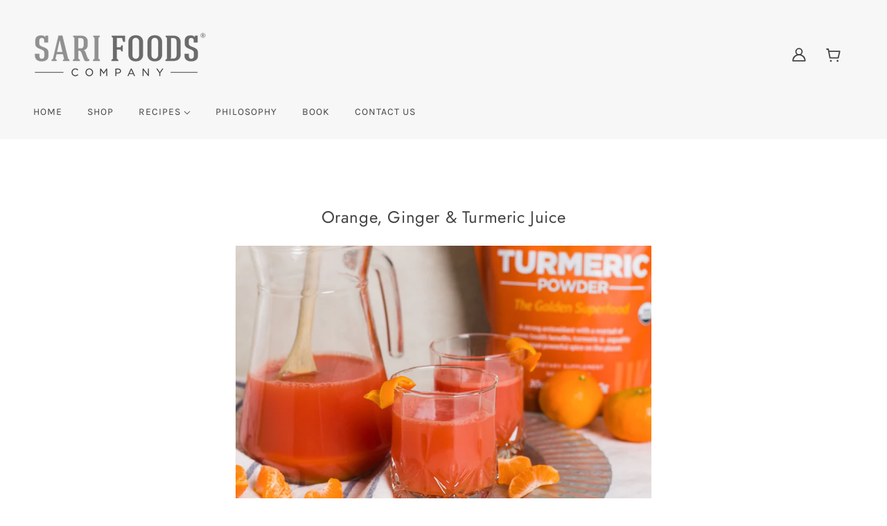

--- FILE ---
content_type: text/css
request_url: https://sarifoods.co/cdn/shop/t/33/assets/custom.css?v=151290698167602815701717159246
body_size: 4562
content:
@import"https://fonts.googleapis.com/css2?family=Aleo:ital,wght@0,300;0,400;0,700;1,300;1,400;1,700&display=swap";@font-face{font-family:Gotham Ultra;src:url(Gotham-Ultra.eot);src:url(Gotham-Ultra.eot?#iefix) format("embedded-opentype"),url(Gotham-Ultra.woff2) format("woff2"),url(Gotham-Ultra.woff) format("woff"),url(Gotham-Ultra.ttf) format("truetype"),url(Gotham-Ultra.svg#Gotham-Ultra) format("svg");font-weight:400;font-style:normal;font-display:swap}.custom-container{width:1220px;padding-right:15px;padding-left:15px;margin-right:auto;margin-left:auto}.custom-newsletter-body button#newsletter--button{font-size:20px;display:flex;align-items:center;justify-content:center;margin-bottom:0;padding:5px 20px;min-height:55px}.custom-newsletter-body input{background:#f8f7f2;border-radius:6px;min-height:55px;font-family:Aleo;font-style:normal;font-weight:400;font-size:18px;line-height:26px;color:#442921;padding:0 25px}.custom-newsletter-body input::placeholder{color:#442921}@media only screen and (min-width:1200px){.custom-container{width:1170px;max-width:1170px}}@media only screen and (max-width:1200px){.custom-container{width:1150px;max-width:1150px}}@media only screen and (max-width:1100px){.custom-container{width:1050px;max-width:1050px}}@media only screen and (max-width:1050px){.custom-container{width:980px;max-width:980px}}@media only screen and (max-width:991px){.custom-container{width:960px;max-width:960px}}@media only screen and (max-width:960px){.custom-container{width:910px;max-width:910px}}@media only screen and (max-width:920px){.custom-container{width:880px;max-width:880px}}@media only screen and (max-width:900px){.custom-container{width:768px;max-width:768px}}@media only screen and (max-width:768px){.custom-container{width:100%!important;max-width:100%!important;margin-left:0;margin-right:0}}.cust-header .header--bg{background:#dfcfb8}.cust-header .x-menu--level-1--container li a{font-family:Poppins;font-style:normal;font-weight:400;font-size:18px;line-height:28px;color:#000;text-transform:capitalize}.cust-header .header--search,.cust-header .header--account-icon{background:#fff!important;box-shadow:0 12px 20px 5px #1212121a;border-radius:20px;height:60px;width:60px;display:flex;align-items:center;justify-content:center;margin-right:5px}.cust-header .header--cart{height:60px;width:60px;background:#fff!important;box-shadow:0 12px 20px 5px #1212121a;border-radius:20px;display:flex;align-items:center;justify-content:center;margin-left:5px}.cust-header .header--cart .header--cart-link{padding-left:0;padding-right:0}.cust-header .header--cart .cart{text-align:center;margin-left:0}.home-banner-main-area{background-color:#dfcfb8;padding:100px 50px 146px}.home-banner-main-area .swiper-container{width:100%;height:100%}.home-banner-slide-inner{display:flex;align-items:center;width:90%;margin-left:auto;margin-right:auto}.home-banner-main-area .swiper-progress-bar{width:250px;height:4px;position:relative;margin:20px auto;background:#eee}.home-banner-main-area .swiper-progress-bar:before{content:"";position:absolute;top:-29px;left:-20px;background:#fff!important;height:150%;width:calc(100% + 40px);padding:30px!important;border-radius:10px}.home-banner-main-area .swiper-progress-bar .progress{height:inherit;left:0;top:0;position:absolute;background:#dfcfb8;z-index:1}.home-banner-main-area .swiper-progress-bar .progress-sections{left:0;top:0;position:absolute;height:inherit;width:inherit;z-index:2;display:flex;flex-direction:row}.home-banner-main-area .swiper-button-prev{left:-90px;background:url(/cdn/shop/t/30/assets/ic_arrow_prev.png?v=1640165089);background-repeat:no-repeat;transform:rotate(90deg);background-color:#fff;border-radius:5px;padding:30px;background-position:center;top:12px;z-index:9999}.home-banner-main-area .swiper-button-next{right:-100px;background:url(/cdn/shop/t/30/assets/ic_arrow_prev.png?v=1640165089);background-repeat:no-repeat;transform:rotate(-90deg);background-color:#fff;border-radius:5px;padding:30px;background-position:center;top:12px;z-index:9999}.home-banner-main-area .swiper-button-next:after,.home-banner-main-area .swiper-button-prev:after{content:none!important}.home-banner-main-area .swiper-progress-bar .progress-sections span{flex:1;height:inherit;border-right:1px solid rgba(134,134,134,1)}.home-banner-main-area .swiper-progress-bar .progress-sections span:last-child{border-right-width:0}.home-banner-main-area .swiper-counter{width:600px;margin:0 auto}.home-banner-main-area .swiper-custom-navigations-area{position:absolute;display:flex;align-items:center;justify-content:center;top:250px;transform:rotate(90deg);z-index:9}.home-banner-main-area .swiper-custom-area{display:flex;align-items:center;justify-content:center;position:relative}.home-banner-slide-inner .home-banner-caption.w-50{width:60%}.home-banner-slide-inner .home-banner-image.w-50{width:40%}.home-banner-slide-inner .home-banner-caption.w-50.banner-padding{padding-left:15%;padding-right:75px}.home-banner-desc .home-banner-title{font-family:Poppins;font-style:normal;font-weight:700;font-size:50px;line-height:50px;display:flex;align-items:center;text-align:center;color:#000;margin-bottom:30px}.home-banner-desc .home-banner-description{font-family:Poppins;font-style:normal;font-weight:400;font-size:25px;line-height:37px;color:#000;margin-bottom:30px}.btn-get-ebook{background-color:#9bd117!important;border-radius:20px;border:2px solid #9BD117!important;font-family:Poppins;font-style:normal;font-weight:400!important;font-size:22px;line-height:22px;text-transform:uppercase;color:#fff!important;padding:17px 54px}body .btn-get-ebook::hover{background-color:transparent!important;color:#9bd117!important}.home-banner-desc .home-banner-button{display:flex;align-items:center}.get-the-free-ebook-main-area{background:#dfcfb833;margin-top:150px;margin-bottom:150px;padding:100px 0}.get-the-free-ebook-main-area .row{text-align:center;margin-left:auto!important;margin-right:auto!important}.get-ebook-title-area .title{font-family:Poppins;font-style:normal;font-weight:500;font-size:25px;line-height:150%;text-transform:capitalize;color:#000}.get-ebook-title-area{margin-bottom:30px}.get-the-ebook-form-area .form-group{margin-bottom:20px}.get-the-ebook-form-area .form-group input{background:#0003;font-family:Poppins;font-style:normal;font-weight:500;font-size:16px;line-height:26px;color:#fff;min-height:60px;padding:0 40px}.get-the-ebook-form-area{width:60%;margin-left:auto;margin-right:auto}.get-the-ebook-form-area .form-group.form-btn input{width:100%;background:#9bd117;font-family:Poppins;font-style:normal;font-weight:400;font-size:22px;line-height:22px;text-transform:uppercase;color:#fff}.get-the-ebook-form-area .form-group.form-btn{padding-top:10px}.featured-products-main-area{margin-bottom:150px}.featured-product-title-area{text-align:center}.featured-product-title-area .title{font-family:Poppins;font-style:normal;font-weight:700;font-size:50px;line-height:50px;text-align:center;color:#000;margin-bottom:30px}.featured-product-listing-area{display:flex;align-items:center;justify-content:center}.featured-product-listing-area .featured-list-item{width:calc(33.33% - 30px);margin-left:15px;margin-right:15px;text-align:center}.featured-list-item .featured-card-shadow{background:#fff;box-shadow:0 4px 54px #0000000d;border-radius:15px;padding:40px}.featured-card-shadow .featured-title-area{margin-top:25px;margin-bottom:30px;width:100%;display:block}.featured-card-shadow .featured-title-area .featured-title{font-family:Poppins;font-style:normal;font-weight:400;font-size:18px;line-height:18px;text-align:center;color:#868686;min-height:36px}.featured-list-item .price-button{margin-top:-10px}.btn-featured-price{background:#9bd117!important;border-radius:20px;font-family:Poppins;font-style:normal;font-weight:400;font-size:22px;line-height:22px;text-align:center;text-transform:uppercase;color:#fff!important;padding:12px 44px}.custom-header-flex-area{display:flex;align-items:center;justify-content:flex-start;width:100%}.custom-header-flex-area .custom-header-logo-grid{width:55%;float:right;text-align:right}.custom-header-flex-area .custom-header-navigation-ara{margin-left:auto;width:45%}.custom-header-flex-area .custom-header-navigation-ara .custom-header-navigation-listings{display:flex;align-items:center;justify-content:flex-end}.custom-header-navigation-listings .custom-header-navitem{margin:0 24px}.custom-header-navigation-listings .custom-header-navitem:last-child{margin-right:0}.custom-header-navigation-listings .custom-header-navitem a{font-family:Aleo;font-style:normal;font-weight:400;font-size:20px;line-height:33px;text-align:center;color:#442921}.custom-header-main-area{padding-top:63px}.custom-banner-grid-flex{display:flex;align-items:center;padding:35px 0 50px}.custom-banner-grid-flex .custom-banner-left-area,.custom-banner-grid-flex .custom-banner-right-area{width:50%}.custom-banner-left-area .custom-banner-caption-area .title{font-family:Gotham Ultra;font-style:normal;font-weight:900;font-size:50px;line-height:57px;color:#442921;margin-bottom:63px}.custom-banner-left-area .custom-banner-caption-area .description-block .desc{font-family:Aleo;font-style:normal;font-weight:400;font-size:25px;line-height:32px;color:#442921;margin-bottom:25px}.custom-banner-left-area .custom-banner-caption-area .description-block,.custom-banner-caption-area .btn-grps{padding-right:15%}.btn-getcopy{background:#f0b420!important;box-shadow:0 2px 2px #dad9d6;border-radius:6px;display:block;width:100%;padding:19px 25px;font-family:Aleo;font-style:normal;font-weight:700;font-size:25px;line-height:22px;text-align:center;text-transform:capitalize;color:#442921!important}.call-to-action-main-area{background:#f0b420;padding:135px 0;position:relative}.call-to-action-grid-flex{display:flex;align-items:flex-start;position:relative}.call-to-action-grid-flex .call-to-action-grid-left,.call-to-action-grid-flex .call-to-action-grid-right{width:50%}.call-to-grid-left-inner .call-to-caption-area .title{font-family:Gotham Ultra;font-style:normal;font-weight:900;font-size:50px;line-height:57px;color:#442921}.call-to-form .c-form-grp{margin-bottom:25px}.call-to-form .c-form-grp .c-form-field input{background:#f8f7f2;border-radius:6px;min-height:65px;font-family:Aleo;font-style:normal;font-weight:400;font-size:25px;line-height:26px;color:#442921;padding:0 25px}.call-to-form .c-form-grp .c-form-field input::placeholder{color:#442921}.c-form-field.c-form-radio{display:flex;align-items:flex-start}.c-form-field.c-form-radio input{min-height:10px!important;position:relative;top:5px}.call-to-action-grid-flex .call-to-action-grid-right{padding-left:5%}.call-to-grid-left-inner .call-to-caption-area{padding-right:10%}.c-form-field.c-form-radio .cta-label{font-family:Aleo;font-style:normal;font-weight:400;font-size:19px;line-height:32px;color:#442921}.call-to-form .c-form-grp.c-form-grp-radio{position:absolute;width:50%;left:0}.call-to-form .c-form-grp.c-form-btn input{width:100%;background:#442921;border-radius:6px;font-family:Aleo;font-style:normal;font-weight:700;font-size:25px;line-height:22px;text-align:center;text-transform:capitalize;color:#f8f7f2}.call-to-form .c-form-grp.c-form-btn{margin-top:60px}[type=radio]:checked,[type=radio]:not(:checked){position:absolute;left:-9999px}[type=radio]:checked+label,[type=radio]:not(:checked)+label{position:relative;padding-left:28px;cursor:pointer;line-height:20px;display:inline-block;color:#666}[type=radio]:checked+label:before,[type=radio]:not(:checked)+label:before{content:"";position:absolute;left:0;top:3px;width:18px;height:18px;border:1px solid #442921;border-radius:100%;background:transparent}[type=radio]:checked+label:after,[type=radio]:not(:checked)+label:after{content:"";width:12px;height:12px;background:#442921;position:absolute;top:6px;left:3px;border-radius:100%;-webkit-transition:all .2s ease;transition:all .2s ease}[type=radio]:not(:checked)+label:after{opacity:0;-webkit-transform:scale(0);transform:scale(0)}[type=radio]:checked+label:after{opacity:1;-webkit-transform:scale(1);transform:scale(1)}.call-to-action-main-area:before{content:"";position:absolute;top:0;left:0;background:url(/cdn/shop/t/30/assets/cta-shape-top.png?v=1643106827);height:61px;width:100%}.call-to-action-main-area:after{content:"";position:absolute;bottom:0;left:0;height:61px;width:100%;background:url(/cdn/shop/t/30/assets/cta-shape-bottom.png?v=1643106801)}.product-main-sec{margin:0;padding:92px 0;background:#f8f7f2}.custom-row{display:flex;flex-wrap:wrap;margin-left:-15px;margin-right:-15px}.custom-col-12{padding-right:15px;padding-left:15px;flex:0 0 100%;max-width:100%}.product-heading-main{margin:0;padding:0;text-align:center}.product-heading-main h2{font-family:Gotham Ultra;font-style:normal;font-weight:900;font-size:50px;line-height:50px;text-align:center;color:#442921}.product-con-main-area{margin:87px 0 0;padding:0}.product-con-inner-area{margin:0;padding:0}.custom-col-4{padding-left:15px;padding-right:15px;flex:0 0 33.333333%;max-width:33.333333%}.product-item-block,.product-item-block-inner{margin:0;padding:0}.product-img-area{margin:0;padding:35px 0;text-align:center;background:#edece9;border-radius:6px 6px 0 0;height:360px;display:flex;align-items:center;justify-content:center}.product-img-area .img-fluid{max-width:100%;height:100%}.product-text-area{margin:0;padding:0}.product-text-area-inner{margin:0;padding:30px;background:#f0b420;border-radius:0 0 6px 6px}.product-text-area-inner h2{font-family:Aleo;font-style:normal;font-weight:700;font-size:26px;line-height:37px;color:#442921;padding:0 0 21px;border-bottom:1px solid #442921;margin:0 0 23px;min-height:135px}.product-text-area-inner p{font-family:Aleo;font-style:normal;font-weight:400;font-size:25px;line-height:32px;color:#442921;margin:0 0 50px;min-height:192px}.product-btn{padding:19px;display:block;background-color:#442921!important;box-shadow:0 2px 2px #8d6a1440;border-radius:6px;text-align:center;font-family:Aleo;font-style:normal;font-weight:700;font-size:25px;line-height:22px;text-transform:uppercase;color:#f8f7f2!important}.explore-main-sec{margin:0;padding:97px 0 0}.custom-row.no-margin{margin-left:0;margin-right:0}.main-footer-sec .custom-col-4{flex:0 0 40%;max-width:40%;padding-right:15px;padding-left:15px}.custom-col-6{flex:0 0 50%;max-width:50;padding-right:15px;padding-left:15px}.main-footer-sec .custom-col-6{max-width:60%;flex:0 0 60%}.custom-row.no-margin .custom-col-6{padding-right:0;padding-left:0}.explore-left-main,.explore-left-inner{margin:0;padding:0}.explore-right-main{margin:0;padding:0;height:100%}.explore-right-inner{margin:0;padding:32px 30px;background:#edece9;border-radius:0 6px 6px 0;height:100%}.explore-right-inner h2{font-family:Gotham Ultra;font-style:normal;font-weight:900;font-size:45px;line-height:50px;color:#442921;margin:0 0 34px}.explore-right-inner p{font-family:Aleo;font-style:normal;font-weight:400;font-size:25px;line-height:32px;color:#442921;margin:0 0 47px}.explore-btn{display:block;background-color:#f0b420!important;box-shadow:0 2px 2px #dad9d6;border-radius:6px;padding:19px;font-family:Aleo;font-style:normal;font-weight:700;font-size:25px;line-height:22px;text-align:center;text-transform:capitalize;color:#442921!important}.footer-ccol-3{width:calc(25% - 30px);max-width:calc(25% - 30px);margin-right:30px}.footer-ccol-6{width:calc(50% + -0px);max-width:calc(50% + -0px);margin-left:0}.footer-ccol-row-inner{display:flex;align-items:flex-start}.footer-ccol-row-inner .footer-ccol-50:first-child{margin-right:20px;width:calc(40% - 20px)}.footer-ccol-row-inner .footer-ccol-50:last-child{width:calc(60% - 20px);margin-left:20px}.testimonial-main-sec{margin:0;padding:104px 0 190px;background:#e3ddcf;position:relative;z-index:1}.testimonial-main-sec:before{content:"";position:absolute;left:0;bottom:0;height:100px;width:100%;background-image:url(/cdn/shop/t/30/assets/pattern-testi.png?v=1643204446);background-size:cover;background-repeat:no-repeat;z-index:-1}.testimonial-heading-area{margin:0;padding:0;text-align:center;position:relative}.testimonial-heading-area h2{font-family:Gotham Ultra;font-style:normal;font-weight:900;font-size:50px;line-height:57px;color:#442921;margin:0}.testimonial-heading-area h2 span{display:block}.testi-slidr-main{margin:0;padding:129px 50px 0}.testi-slidr-main .swiper-container{overflow:visible!important}.testi-slider-inner{margin:0;padding:0}.testi-item-main{margin:0;padding:0;min-height:100%;display:flex}.testi-item-inner{margin:0;padding:35px;border-radius:6px;min-height:505px}.testi-con-block-main{margin:0;padding:0;height:100%;display:flex;flex-direction:column}.testi-con-top-con{margin:0;padding:0}.testi-con-top-con p{font-family:Aleo;font-style:normal;font-weight:400;font-size:25px;line-height:32px;color:#442921;margin:0}.testi-con-bottom-con{margin:auto 0 0;padding:0}.testi-con-bottom-con h3{font-family:Aleo;font-style:normal;font-weight:700;font-size:30px;line-height:37px;color:#442921;margin:0 0 2px}.testi-con-bottom-con p{font-family:Aleo;font-style:normal;font-weight:400;font-size:20px;line-height:28px;color:#442921;margin:0}.testi-item-inner.text-white>div>div h3,.testi-item-inner.text-white>div>div p{color:#fff}.testi-arrow-main{margin:0;padding:0}.testi-arrow-main .swiper-button-next{background-image:url(/cdn/shop/t/30/assets/Arrow_1.png?v=1643265028);background-repeat:no-repeat;background-size:28px;background-position:center center;height:50px;width:50px;display:flex;align-items:center;justify-content:center;background-color:#f0b420;border-radius:100%;transform:rotate(180deg);right:88px}.testi-arrow-main .swiper-button-prev{background-image:url(/cdn/shop/t/30/assets/Arrow_1.png?v=1643265028);background-repeat:no-repeat;background-size:28px;background-position:center center;height:50px;width:50px;display:flex;align-items:center;justify-content:center;background-color:#f0b420;border-radius:100%;left:88px}.footer-logo-area,.footer-logo-area-inner{margin:0;padding:0}.footer-logo-area-inner img{width:100%;max-width:90%}.footer-links-main{margin:0 0 55px;padding:0}.footer-links-inner{margin:0;padding:0;display:flex;justify-content:space-between}.footer-link-item-block{margin:0;padding:0}.footer-link-item-block h3{font-family:Aleo;font-style:normal;font-weight:400;font-size:22px;line-height:32px;text-transform:capitalize;color:#442921;margin:0 0 40px}.footer-link-item-block ul{margin:0;padding:0;list-style:none}.footer-link-item-block ul li{margin:0 0 5px;padding:0}.footer-link-item-block ul li a{display:block;font-family:Aleo;font-style:normal;font-weight:400;font-size:25px;line-height:32px;color:#442921}.social-listings{display:flex;align-items:center;justify-content:space-around}.social-listings li{margin-right:20px!important}.social-listings li:last-child{margin-right:0!important}.footer-linkes-inner .title{font-family:Aleo;font-style:normal;font-weight:400;font-size:25px;line-height:32px;text-transform:capitalize;color:#442921;margin:0 0 40px}.footer-linkes-inner .footer-links li a{display:block;font-family:Aleo;font-style:normal;font-weight:400;font-size:20px;line-height:27px;text-transform:capitalize;color:#442921}.footer-linkes-inner .footer-links li{margin:0 0 10px}.email-link-main{margin-left:0}.copyright-txt{margin:0;padding:0}.copyright-txt p{font-family:Aleo;font-style:normal;font-weight:400;font-size:18px;line-height:32px;text-transform:capitalize;color:#442921;margin:0}h3.newsletter-title{margin-bottom:15px}.newsletter-caption{font-family:Aleo;font-size:18px;line-height:28px;margin-bottom:20px}.custom-newsletter-body{max-width:100%;padding:0!important;margin:0!important}.custom-newsletter-body button{display:block;background-color:#f0b420!important;box-shadow:0 2px 2px #dad9d6;border-radius:6px;padding:19px;font-family:Aleo;font-style:normal;font-weight:700;font-size:25px;line-height:22px;text-align:center;text-transform:capitalize;color:#442921!important;margin-left:10px}.newsletter-form .fgroup-flex{display:flex;align-items:center;justify-content:flex-start}.newsletter-form .fgroup-flex button{display:block;background-color:#f0b420!important;box-shadow:0 2px 2px #dad9d6;border-radius:6px;padding:19px;font-family:Aleo;font-style:normal;font-weight:700;font-size:25px;line-height:22px;text-align:center;text-transform:capitalize;color:#442921!important;margin-left:10px}.newsletter-form .fgroup-flex .fields input{border-radius:6px;min-height:65px;font-family:Aleo;font-style:normal;font-weight:400;font-size:17px;line-height:26px;color:#442921;padding:0 25px;width:100%}.newsletter-form .fgroup-flex .fields input::placeholder{color:#442921!important}@media only screen and (max-width:1199px){.custom-banner-left-area .custom-banner-caption-area .title{font-size:45px;line-height:52px;margin-bottom:50px}.call-to-grid-left-inner .call-to-caption-area .title{font-size:45px;line-height:52px}.call-to-grid-left-inner .call-to-caption-area{padding-right:5%}.product-heading-main h2{font-size:45px;line-height:55px}.product-text-area-inner h2{min-height:70px}.explore-main-sec .explore-left-main,.explore-main-sec .explore-left-main .explore-left-inner{height:100%}.explore-main-sec .explore-left-main .explore-left-inner img{height:100%;object-fit:cover;border-radius:6px}.explore-right-inner h2{font-size:36px;line-height:42px}.explore-right-inner p{font-size:22px;line-height:28px}.explore-btn{font-size:22px;line-height:25px}.testimonial-heading-area h2{font-size:45px;line-height:52px}.testimonial-main-sec{padding:75px 0}.testi-slidr-main{padding:100px 50px 0}.footer-links-main,.copyright-txt{padding:0}}@media only screen and (max-width:991px){.custom-header-main-area{display:none}.custom-banner-left-area .custom-banner-caption-area .title{font-size:40px;line-height:47px;margin-bottom:40px}.custom-banner-left-area .custom-banner-caption-area .description-block .desc p{font-size:22px}.custom-banner-left-area .custom-banner-caption-area .description-block{padding-right:5%}.btn-getcopy{font-size:22px}.call-to-grid-left-inner .call-to-caption-area .title{font-size:40px;line-height:47px}.call-to-form .c-form-grp .c-form-field input{font-size:22px}.testimonial-heading-area h2{font-size:36px;line-height:42px}.explore-right-inner h2{font-size:30px;line-height:36px}.product-heading-main h2{font-size:40px;line-height:50px}.product-con-inner-area .custom-row{justify-content:center}.product-con-inner-area .custom-row .custom-col-4{flex:0 0 50%;max-width:50%;margin-bottom:35px}.testi-arrow-main .swiper-button-next{right:35px}.testi-arrow-main .swiper-button-prev{left:35px}.main-footer-sec{padding:94px 0 30px}.main-footer-sec .custom-row .custom-col-6,.main-footer-sec .custom-row .custom-col-4{flex:0 0 100%;max-width:100%}.main-footer-sec .custom-row{flex-wrap:wrap}.main-footer-sec .custom-row .custom-col-6 .footer-links-main{padding:0;margin-top:60px}.main-footer-sec .custom-row .custom-col-6 .footer-links-main .footer-links-inner>div{max-width:50%;width:50%}}@media only screen and (max-width:800px){.custom-banner-left-area .custom-banner-caption-area .title{font-size:40px;line-height:47px;margin-bottom:40px}.custom-banner-left-area .custom-banner-caption-area .description-block .desc p{font-size:22px}.custom-banner-left-area .custom-banner-caption-area .description-block{padding-right:5%}.btn-getcopy{font-size:22px}.call-to-grid-left-inner .call-to-caption-area .title{font-size:40px;line-height:47px}.call-to-form .c-form-grp .c-form-field input{font-size:22px}.custom-banner-grid-flex{flex-wrap:wrap}.custom-banner-grid-flex .custom-banner-left-area{width:100%;order:1}.custom-banner-grid-flex .custom-banner-right-area{width:100%;margin-bottom:35px}.custom-banner-left-area .custom-banner-caption-area .description-block{padding-right:0}.custom-banner-left-area .custom-banner-caption-area .title{font-size:36px;line-height:43px;margin-bottom:20px}.custom-banner-caption-area .btn-grps{padding-right:0;display:inline-block}.btn-getcopy{display:inline-block}.call-to-action-grid-flex{flex-wrap:wrap}.call-to-action-grid-flex .call-to-action-grid-left{width:100%;margin-bottom:35px}.call-to-grid-left-inner .call-to-caption-area{padding-right:0}.call-to-grid-left-inner .call-to-caption-area .title{font-size:36px;line-height:43px}.call-to-action-grid-flex .call-to-action-grid-right{padding-left:0;width:100%}.call-to-form .c-form-grp.c-form-grp-radio{position:relative;width:100%;margin-bottom:0!important}.call-to-form .c-form-grp.c-form-btn{margin-top:15px}.custom-banner-right-kmg-block,.custom-banner-left-area .custom-banner-caption-area{text-align:center}.custom-banner-left-area .custom-banner-caption-area .description-block .desc{margin-bottom:10px}.custom-banner-left-area .custom-banner-caption-area .description-block .desc:last-child{margin-bottom:25px}}@media only screen and (max-width:600px){.custom-header-main-area{display:none}.custom-banner-left-area .custom-banner-caption-area .title{font-size:30px;line-height:37px}.custom-banner-left-area .custom-banner-caption-area .description-block .desc p{font-size:20px}.call-to-grid-left-inner .call-to-caption-area .title{font-size:30px;line-height:37px}.call-to-form .c-form-grp .c-form-field input{font-size:20px}.call-to-form .c-form-grp.c-form-grp-radio{margin-left:-20px}.c-form-field.c-form-radio .cta-label{font-size:16px;line-height:26px}.call-to-action-main-area{padding:100px 0}.call-to-action-grid-flex .call-to-action-grid-left{margin-bottom:50px}.product-heading-main h2{font-size:36px;line-height:42px}.product-con-inner-area .custom-row .custom-col-4{flex:0 0 100%;max-width:100%}.product-text-area-inner h2{min-height:10px;font-size:22px;line-height:30px}.product-text-area-inner p{font-size:22px;line-height:32px}.product-btn{font-size:22px}.explore-main-sec .custom-row{flex-direction:column}.explore-main-sec .custom-row .custom-col-6,.explore-main-sec .custom-row .custom-col-4{flex:0 0 100%;max-width:100%}.testimonial-heading-area h2{font-size:28px;padding:0 15px}.testi-arrow-main{display:none}.testi-slidr-main{padding:50px}.testi-con-top-con p{font-size:20px}.testi-item-inner{padding:35px 25px}.testi-con-bottom-con h3{font-size:24px}.testi-con-bottom-con p{font-size:18px}.testimonial-main-sec{padding:75px 0}.main-footer-sec .custom-row .custom-col-6 .footer-links-main .footer-links-inner{flex-wrap:wrap}.main-footer-sec .custom-row .custom-col-6 .footer-links-main .footer-links-inner>div{max-width:100%;width:100%;margin-left:0;margin-top:30px}.footer-link-item-block ul li a{font-size:20px}.footer-link-item-block h3{margin:0 0 15px;font-size:23px}.main-footer-sec{padding:50px 0 35px}.main-footer-sec .custom-row .custom-col-6 .footer-links-main .footer-links-inner .footer-link-item-block{margin-top:0}.main-footer-sec .custom-row .custom-col-6 .footer-links-main .footer-links-inner .footer-link-item-block.email-link-main{margin-top:20px}.footer-link-item-block ul{margin-bottom:25px}}.copyright-area{margin:25px 0}.copyright-area .custom-row{margin-left:0;margin-right:-15px}.copyright-area .custom-row .footer-ccol-row-inner{justify-content:flex-end;width:100%}.main-footer-sec{padding:94px 0 50px!important}.footer-ccol-12{width:100%;text-align:right}@media only screen and (max-width:1050px){.custom-row .footer-ccol-3{width:calc(50% + -0px);max-width:calc(50% + -0px);margin-right:0!important;margin-bottom:35px}.custom-row .footer-ccol-6{width:calc(100% + -0px);max-width:calc(100% + -0px)}.footer-ccol-row-inner .footer-ccol-50:last-child{width:calc(50% + -0px);max-width:calc(50% + -0px);margin-right:0;margin-left:0}.footer-ccol-row-inner .footer-ccol-50:first-child{width:calc(50% - 20px);margin-right:20px}.footer-link-item-block ul{justify-content:flex-start}.footer-link-item-block ul li{margin-right:30px!important}.footer-ccol-12{text-align:center}}@media only screen and (max-width:991px){.main-footer-sec .custom-row{flex-wrap:wrap;margin-left:15px;margin-right:15px;justify-content:center}.main-footer-sec{padding:94px 0 35px}.copyright-area .custom-row .footer-ccol-row-inner{justify-content:flex-start;width:100%}.footer-ccol-12{text-align:center}}@media only screen and (max-width:800px){.cal-to-right-grid-innerr .globo-form-app.boxed-layout{width:100%!important;max-width:100%!important}.cal-to-right-grid-innerr .globo-form-app .globo-form-control .checkbox-wrapper{width:100%!important;position:relative!important}}@media only screen and (max-width:767px){.custom-row .footer-ccol-3{width:100%;max-width:100%;margin-right:0;margin-bottom:35px}.footer-logo-area-inner img{max-width:50%}.footer-ccol-row-inner{flex-wrap:wrap}.footer-ccol-row-inner .footer-ccol-50{width:100%!important;max-width:100%!important;margin-right:0;margin-bottom:35px}}.cal-to-right-grid-innerr .globo-form-id-71053 .globo-form-app{box-shadow:none!important;padding:0;margin:0;position:unset}.cal-to-right-grid-innerr .globo-form-id-71053 .globo-form-app form,.cal-to-right-grid-innerr .content.flex-wrap.block-container,.cal-to-right-grid-innerr .globo-form-control.layout-1-column{position:unset}.cal-to-right-grid-innerr .globo-form-id-71053 .globo-form-app form label{display:none}.cal-to-right-grid-innerr .globo-form-id-71053 .globo-form-app form input{background:#f8f7f2;border-radius:6px;height:65px;font-family:Aleo;font-style:normal;font-weight:400;font-size:25px;line-height:26px;color:#442921;padding:24px!important}.cal-to-right-grid-innerr .globo-form-id-71053 .globo-form-app form input::placeholder{font-family:Aleo;font-style:normal;font-weight:400;font-size:25px;line-height:26px;color:#442921}.cal-to-right-grid-innerr label.checkbox-label.globo-option.flat-label.globo-label{font-family:Aleo;font-style:normal;font-weight:400;font-size:21px;line-height:32px;color:#442921;text-transform:uppercase}.cal-to-right-grid-innerr label.checkbox-label.globo-option.flat-label.globo-label:before{background:transparent}.globo-form-id-71053 .globo-form-app .globo-form-control .checkbox-wrapper .checkbox-input:checked~.checkbox-label:after{background:#000;border-radius:100%;position:absolute;margin-left:5px;margin-top:5px}.cal-to-right-grid-innerr .globo-form-id-71053 .globo-form-app .globo-form-control .checkbox-wrapper .checkbox-input:checked~.checkbox-label:before{border:1px solid;background:transparent;box-shadow:none}div#shopify-section-instagram{padding:110px 0 0}@media only screen and (max-width:767px){div#shopify-section-instagram{padding:50px 0 0}}.cal-to-right-grid-innerr .globo-form-id-76895 .globo-form-app{box-shadow:none!important;padding:0;margin:0;position:unset}.cal-to-right-grid-innerr .globo-form-id-76895 .globo-form-app form,.cal-to-right-grid-innerr .content.flex-wrap.block-container,.cal-to-right-grid-innerr .globo-form-control.layout-1-column{position:unset}.cal-to-right-grid-innerr .globo-form-app .globo-form-control .checkbox-wrapper{position:absolute;display:block;min-height:24px;padding-left:28px;text-align:left;left:0;width:50%}.cal-to-right-grid-innerr .globo-form-id-76895 .globo-form-app form label{display:none}.cal-to-right-grid-innerr .globo-form-id-76895 .globo-form-app form input{background:#f8f7f2;border-radius:6px;height:65px;font-family:Aleo;font-style:normal;font-weight:400;font-size:25px;line-height:26px;color:#442921;padding:24px!important}.cal-to-right-grid-innerr .globo-form-app .globo-form-control .checkbox-wrapper .checkbox-input~.checkbox-label:before{border-radius:100%}.cal-to-right-grid-innerr .globo-form-id-76895 .globo-form-app form input::placeholder{font-family:Aleo;font-style:normal;font-weight:400;font-size:25px;line-height:26px;color:#442921}.cal-to-right-grid-innerr .action.submit.flat-button{display:inline-block;background:#442921;box-shadow:0 2px 2px #8d6a14;border-radius:6px;padding:21px 30px;font-family:Aleo;font-style:normal;font-weight:700;font-size:25px;line-height:22px;text-align:center;text-transform:capitalize;color:#f8f7f2}form.g-container>p{display:none!important;visibility:hidden;opacity:0}.cal-to-right-grid-innerr .radio-label.globo-option{font-family:Aleo;font-style:normal;font-weight:400;font-size:21px!important;line-height:32px!important;color:#442921!important;padding-left:0!important}.cal-to-right-grid-innerr .radio-label.globo-optio:before{background:transparent}.globo-form-id-76895 .globo-form-app .globo-form-control .checkbox-wrapper .checkbox-input:checked~.checkbox-label:after{background:#000;border-radius:100%;position:absolute;margin-left:5px;margin-top:5px}.cal-to-right-grid-innerr label.checkbox-label.globo-option.flat-label.globo-label:after{content:"";background-image:none!important;height:10px;width:10px}.cal-to-right-grid-innerr .globo-form-id-76895 .globo-form-app .globo-form-control .checkbox-wrapper .checkbox-input:checked~.checkbox-label:before{border:1px solid;background:transparent;box-shadow:none}.cal-to-right-grid-innerr .globo-form-control.layout-1-column ul li{position:absolute;bottom:0;left:0;width:42%}.cal-to-right-grid-innerr .action.submit.classic-button{padding:20px;background:#442921;box-shadow:0 2px 2px #8d6a14;border-radius:6px;font-family:Aleo;font-style:normal;font-weight:700;font-size:25px;line-height:22px;text-align:center;text-transform:capitalize;color:#f8f7f2}.globo-form-app .globo-form-control .radio-wrapper .radio-input~.radio-label:before{background:transparent!important;border:1px solid #442921!important}@media screen and (max-width:800px){.cal-to-right-grid-innerr .globo-form-control.layout-1-column ul li{position:relative;bottom:0;left:0;width:100%}}.klaviyo-ebook-form-CTA input[type=text]::placeholder,.klaviyo-ebook-form-CTA input[type=email]::placeholder{font-family:Aleo!important;font-style:normal!important;font-weight:400!important;font-size:25px!important;line-height:26px!important;color:#442921!important}.klaviyo-ebook-form-CTA input[type=text],.klaviyo-ebook-form-CTA input[type=email]{background:#f8f7f2!important;border-radius:6px!important;height:65px!important;font-family:Aleo!important;font-style:normal!important;font-weight:400!important;font-size:25px!important;line-height:26px!important;color:#442921!important;padding:24px!important}.klaviyo-ebook-form-CTA button{margin-top:60px;padding:20px!important;background:#442921!important;box-shadow:0 2px 2px #8d6a14;border-radius:6px!important;font-family:Aleo!important;font-style:normal;font-weight:700!important;font-size:25px!important;line-height:22px!important;text-transform:capitalize;color:#fff!important;border:1px solid rgba(68,41,33,1)}.klaviyo-ebook-form-CTA form.klaviyo-form,.klaviyo-ebook-form-CTA form.klaviyo-form>div>div>div{padding-left:0!important;padding-right:0!important}.klaviyo-ebook-form-CTA form.klaviyo-form>div>div:nth-child(4)>div>div{position:absolute!important;bottom:0;left:0;width:42%}.klaviyo-ebook-form-CTA *{position:static!important}.klaviyo-ebook-form-CTA>div>div{transform:none!important}.klaviyo-ebook-form-CTA form.klaviyo-form>div>div div[role=radiogroup] label>div{font-family:Aleo!important;font-style:normal;font-weight:400!important;font-size:21px!important;line-height:32px!important;color:#442921!important;padding-left:0!important;margin-right:0!important}.klaviyo-ebook-form-CTA form.klaviyo-form>div>div div[role=radiogroup] label{padding-bottom:0!important;position:relative!important;box-sizing:border-box}.klaviyo-ebook-form-CTA form.klaviyo-form>div>div div[role=radiogroup] [type=radio]:checked+label:after{background:#442921;background:radial-gradient(#442921 40%,#fff 45%);display:block;width:18px;height:18px;top:3px;left:0;border:1px solid;border-color:#442921}.klaviyo-ebook-form-CTA .klaviyo-form.klaviyo-form.klaviyo-form input[type=radio]:checked+label>svg,.klaviyo-ebook-form-CTA .klaviyo-form.klaviyo-form.klaviyo-form input[type=checkbox]:checked+label>svg{display:none!important}.klaviyo-ebook-form-CTA form.klaviyo-form>div>div div[role=radiogroup] label>svg{display:none}.klaviyo-ebook-form-CTA form.klaviyo-form>div>div>div>div>div:nth-child(2){position:relative!important}@media screen and (max-width:800px){.klaviyo-ebook-form-CTA form.klaviyo-form>div>div:nth-child(4)>div>div{position:static!important;width:100%}.klaviyo-ebook-form-CTA button{margin-top:30px}}
/*# sourceMappingURL=/cdn/shop/t/33/assets/custom.css.map?v=151290698167602815701717159246 */
